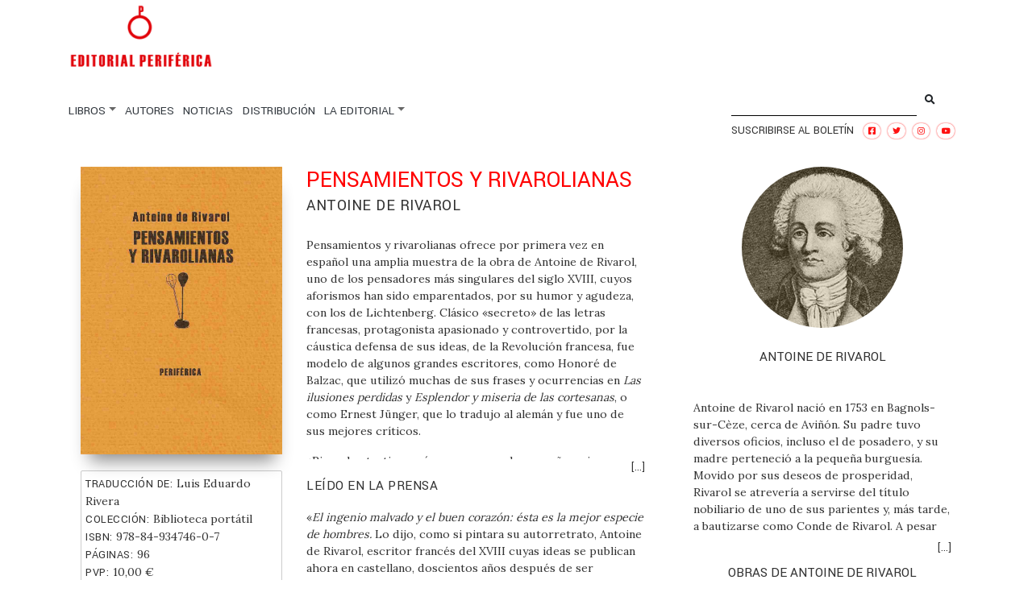

--- FILE ---
content_type: text/html; charset=UTF-8
request_url: https://www.editorialperiferica.com/libros/pensamientos-y-rivarolianas/
body_size: 15260
content:
<!DOCTYPE html>
<html lang="es">
<head>
    <meta charset="UTF-8">
    <meta name="viewport" content="width=device-width, initial-scale=1">
    <meta http-equiv="X-UA-Compatible" content="IE=edge">
    <link rel="profile" href="http://gmpg.org/xfn/11">
    <link rel="pingback" href="https://www.editorialperiferica.com/xmlrpc.php">
<meta name='robots' content='index, follow, max-image-preview:large, max-snippet:-1, max-video-preview:-1' />

	<!-- This site is optimized with the Yoast SEO plugin v19.14 - https://yoast.com/wordpress/plugins/seo/ -->
	<title>Pensamientos y rivarolianas - Editorial Periferica</title>
	<link rel="canonical" href="https://www.editorialperiferica.com/libros/pensamientos-y-rivarolianas/" />
	<meta property="og:locale" content="es_ES" />
	<meta property="og:type" content="article" />
	<meta property="og:title" content="Pensamientos y rivarolianas - Editorial Periferica" />
	<meta property="og:description" content="BP3" />
	<meta property="og:url" content="https://www.editorialperiferica.com/libros/pensamientos-y-rivarolianas/" />
	<meta property="og:site_name" content="Editorial Periferica" />
	<meta property="article:modified_time" content="2023-07-06T16:34:13+00:00" />
	<meta property="og:image" content="https://www.editorialperiferica.com/wp-content/uploads/2020/10/portada-PENSAMIENTOS-Y-RIVAROLIANAS.jpg" />
	<meta property="og:image:width" content="1365" />
	<meta property="og:image:height" content="1950" />
	<meta property="og:image:type" content="image/jpeg" />
	<meta name="twitter:card" content="summary_large_image" />
	<meta name="twitter:label1" content="Tiempo de lectura" />
	<meta name="twitter:data1" content="1 minuto" />
	<script type="application/ld+json" class="yoast-schema-graph">{"@context":"https://schema.org","@graph":[{"@type":"WebPage","@id":"https://www.editorialperiferica.com/libros/pensamientos-y-rivarolianas/","url":"https://www.editorialperiferica.com/libros/pensamientos-y-rivarolianas/","name":"Pensamientos y rivarolianas - Editorial Periferica","isPartOf":{"@id":"https://www.editorialperiferica.com/#website"},"primaryImageOfPage":{"@id":"https://www.editorialperiferica.com/libros/pensamientos-y-rivarolianas/#primaryimage"},"image":{"@id":"https://www.editorialperiferica.com/libros/pensamientos-y-rivarolianas/#primaryimage"},"thumbnailUrl":"https://www.editorialperiferica.com/wp-content/uploads/2020/10/portada-PENSAMIENTOS-Y-RIVAROLIANAS.jpg","datePublished":"2006-05-29T14:42:59+00:00","dateModified":"2023-07-06T16:34:13+00:00","breadcrumb":{"@id":"https://www.editorialperiferica.com/libros/pensamientos-y-rivarolianas/#breadcrumb"},"inLanguage":"es","potentialAction":[{"@type":"ReadAction","target":["https://www.editorialperiferica.com/libros/pensamientos-y-rivarolianas/"]}]},{"@type":"ImageObject","inLanguage":"es","@id":"https://www.editorialperiferica.com/libros/pensamientos-y-rivarolianas/#primaryimage","url":"https://www.editorialperiferica.com/wp-content/uploads/2020/10/portada-PENSAMIENTOS-Y-RIVAROLIANAS.jpg","contentUrl":"https://www.editorialperiferica.com/wp-content/uploads/2020/10/portada-PENSAMIENTOS-Y-RIVAROLIANAS.jpg","width":1365,"height":1950},{"@type":"BreadcrumbList","@id":"https://www.editorialperiferica.com/libros/pensamientos-y-rivarolianas/#breadcrumb","itemListElement":[{"@type":"ListItem","position":1,"name":"Inicio","item":"https://www.editorialperiferica.com/"},{"@type":"ListItem","position":2,"name":"Tienda","item":"https://www.editorialperiferica.com/tienda/"},{"@type":"ListItem","position":3,"name":"Pensamientos y rivarolianas"}]},{"@type":"WebSite","@id":"https://www.editorialperiferica.com/#website","url":"https://www.editorialperiferica.com/","name":"Editorial Periferica","description":"","potentialAction":[{"@type":"SearchAction","target":{"@type":"EntryPoint","urlTemplate":"https://www.editorialperiferica.com/?s={search_term_string}"},"query-input":"required name=search_term_string"}],"inLanguage":"es"}]}</script>
	<!-- / Yoast SEO plugin. -->


<link rel="alternate" type="application/rss+xml" title="Editorial Periferica &raquo; Feed" href="https://www.editorialperiferica.com/feed/" />
<link rel="alternate" type="application/rss+xml" title="Editorial Periferica &raquo; Feed de los comentarios" href="https://www.editorialperiferica.com/comments/feed/" />
<script type="text/javascript">
window._wpemojiSettings = {"baseUrl":"https:\/\/s.w.org\/images\/core\/emoji\/14.0.0\/72x72\/","ext":".png","svgUrl":"https:\/\/s.w.org\/images\/core\/emoji\/14.0.0\/svg\/","svgExt":".svg","source":{"concatemoji":"https:\/\/www.editorialperiferica.com\/wp-includes\/js\/wp-emoji-release.min.js?ver=6.1.9"}};
/*! This file is auto-generated */
!function(e,a,t){var n,r,o,i=a.createElement("canvas"),p=i.getContext&&i.getContext("2d");function s(e,t){var a=String.fromCharCode,e=(p.clearRect(0,0,i.width,i.height),p.fillText(a.apply(this,e),0,0),i.toDataURL());return p.clearRect(0,0,i.width,i.height),p.fillText(a.apply(this,t),0,0),e===i.toDataURL()}function c(e){var t=a.createElement("script");t.src=e,t.defer=t.type="text/javascript",a.getElementsByTagName("head")[0].appendChild(t)}for(o=Array("flag","emoji"),t.supports={everything:!0,everythingExceptFlag:!0},r=0;r<o.length;r++)t.supports[o[r]]=function(e){if(p&&p.fillText)switch(p.textBaseline="top",p.font="600 32px Arial",e){case"flag":return s([127987,65039,8205,9895,65039],[127987,65039,8203,9895,65039])?!1:!s([55356,56826,55356,56819],[55356,56826,8203,55356,56819])&&!s([55356,57332,56128,56423,56128,56418,56128,56421,56128,56430,56128,56423,56128,56447],[55356,57332,8203,56128,56423,8203,56128,56418,8203,56128,56421,8203,56128,56430,8203,56128,56423,8203,56128,56447]);case"emoji":return!s([129777,127995,8205,129778,127999],[129777,127995,8203,129778,127999])}return!1}(o[r]),t.supports.everything=t.supports.everything&&t.supports[o[r]],"flag"!==o[r]&&(t.supports.everythingExceptFlag=t.supports.everythingExceptFlag&&t.supports[o[r]]);t.supports.everythingExceptFlag=t.supports.everythingExceptFlag&&!t.supports.flag,t.DOMReady=!1,t.readyCallback=function(){t.DOMReady=!0},t.supports.everything||(n=function(){t.readyCallback()},a.addEventListener?(a.addEventListener("DOMContentLoaded",n,!1),e.addEventListener("load",n,!1)):(e.attachEvent("onload",n),a.attachEvent("onreadystatechange",function(){"complete"===a.readyState&&t.readyCallback()})),(e=t.source||{}).concatemoji?c(e.concatemoji):e.wpemoji&&e.twemoji&&(c(e.twemoji),c(e.wpemoji)))}(window,document,window._wpemojiSettings);
</script>
<style type="text/css">
img.wp-smiley,
img.emoji {
	display: inline !important;
	border: none !important;
	box-shadow: none !important;
	height: 1em !important;
	width: 1em !important;
	margin: 0 0.07em !important;
	vertical-align: -0.1em !important;
	background: none !important;
	padding: 0 !important;
}
</style>
	<link rel='stylesheet' id='wp-block-library-css' href='https://www.editorialperiferica.com/wp-includes/css/dist/block-library/style.min.css?ver=6.1.9' type='text/css' media='all' />
<link rel='stylesheet' id='wc-blocks-vendors-style-css' href='https://www.editorialperiferica.com/wp-content/plugins/woocommerce/packages/woocommerce-blocks/build/wc-blocks-vendors-style.css?ver=8.9.4' type='text/css' media='all' />
<link rel='stylesheet' id='wc-blocks-style-css' href='https://www.editorialperiferica.com/wp-content/plugins/woocommerce/packages/woocommerce-blocks/build/wc-blocks-style.css?ver=8.9.4' type='text/css' media='all' />
<link rel='stylesheet' id='yith-wcan-shortcodes-css' href='https://www.editorialperiferica.com/wp-content/plugins/yith-woocommerce-ajax-navigation/assets/css/shortcodes.css?ver=4.18.0' type='text/css' media='all' />
<style id='yith-wcan-shortcodes-inline-css' type='text/css'>
:root{
	--yith-wcan-filters_colors_titles: #434343;
	--yith-wcan-filters_colors_background: #FFFFFF;
	--yith-wcan-filters_colors_accent: #A7144C;
	--yith-wcan-filters_colors_accent_r: 167;
	--yith-wcan-filters_colors_accent_g: 20;
	--yith-wcan-filters_colors_accent_b: 76;
	--yith-wcan-color_swatches_border_radius: 100%;
	--yith-wcan-color_swatches_size: 30px;
	--yith-wcan-labels_style_background: #FFFFFF;
	--yith-wcan-labels_style_background_hover: #A7144C;
	--yith-wcan-labels_style_background_active: #A7144C;
	--yith-wcan-labels_style_text: #434343;
	--yith-wcan-labels_style_text_hover: #FFFFFF;
	--yith-wcan-labels_style_text_active: #FFFFFF;
	--yith-wcan-anchors_style_text: #434343;
	--yith-wcan-anchors_style_text_hover: #A7144C;
	--yith-wcan-anchors_style_text_active: #A7144C;
}
</style>
<link rel='stylesheet' id='classic-theme-styles-css' href='https://www.editorialperiferica.com/wp-includes/css/classic-themes.min.css?ver=1' type='text/css' media='all' />
<style id='global-styles-inline-css' type='text/css'>
body{--wp--preset--color--black: #000000;--wp--preset--color--cyan-bluish-gray: #abb8c3;--wp--preset--color--white: #ffffff;--wp--preset--color--pale-pink: #f78da7;--wp--preset--color--vivid-red: #cf2e2e;--wp--preset--color--luminous-vivid-orange: #ff6900;--wp--preset--color--luminous-vivid-amber: #fcb900;--wp--preset--color--light-green-cyan: #7bdcb5;--wp--preset--color--vivid-green-cyan: #00d084;--wp--preset--color--pale-cyan-blue: #8ed1fc;--wp--preset--color--vivid-cyan-blue: #0693e3;--wp--preset--color--vivid-purple: #9b51e0;--wp--preset--gradient--vivid-cyan-blue-to-vivid-purple: linear-gradient(135deg,rgba(6,147,227,1) 0%,rgb(155,81,224) 100%);--wp--preset--gradient--light-green-cyan-to-vivid-green-cyan: linear-gradient(135deg,rgb(122,220,180) 0%,rgb(0,208,130) 100%);--wp--preset--gradient--luminous-vivid-amber-to-luminous-vivid-orange: linear-gradient(135deg,rgba(252,185,0,1) 0%,rgba(255,105,0,1) 100%);--wp--preset--gradient--luminous-vivid-orange-to-vivid-red: linear-gradient(135deg,rgba(255,105,0,1) 0%,rgb(207,46,46) 100%);--wp--preset--gradient--very-light-gray-to-cyan-bluish-gray: linear-gradient(135deg,rgb(238,238,238) 0%,rgb(169,184,195) 100%);--wp--preset--gradient--cool-to-warm-spectrum: linear-gradient(135deg,rgb(74,234,220) 0%,rgb(151,120,209) 20%,rgb(207,42,186) 40%,rgb(238,44,130) 60%,rgb(251,105,98) 80%,rgb(254,248,76) 100%);--wp--preset--gradient--blush-light-purple: linear-gradient(135deg,rgb(255,206,236) 0%,rgb(152,150,240) 100%);--wp--preset--gradient--blush-bordeaux: linear-gradient(135deg,rgb(254,205,165) 0%,rgb(254,45,45) 50%,rgb(107,0,62) 100%);--wp--preset--gradient--luminous-dusk: linear-gradient(135deg,rgb(255,203,112) 0%,rgb(199,81,192) 50%,rgb(65,88,208) 100%);--wp--preset--gradient--pale-ocean: linear-gradient(135deg,rgb(255,245,203) 0%,rgb(182,227,212) 50%,rgb(51,167,181) 100%);--wp--preset--gradient--electric-grass: linear-gradient(135deg,rgb(202,248,128) 0%,rgb(113,206,126) 100%);--wp--preset--gradient--midnight: linear-gradient(135deg,rgb(2,3,129) 0%,rgb(40,116,252) 100%);--wp--preset--duotone--dark-grayscale: url('#wp-duotone-dark-grayscale');--wp--preset--duotone--grayscale: url('#wp-duotone-grayscale');--wp--preset--duotone--purple-yellow: url('#wp-duotone-purple-yellow');--wp--preset--duotone--blue-red: url('#wp-duotone-blue-red');--wp--preset--duotone--midnight: url('#wp-duotone-midnight');--wp--preset--duotone--magenta-yellow: url('#wp-duotone-magenta-yellow');--wp--preset--duotone--purple-green: url('#wp-duotone-purple-green');--wp--preset--duotone--blue-orange: url('#wp-duotone-blue-orange');--wp--preset--font-size--small: 13px;--wp--preset--font-size--medium: 20px;--wp--preset--font-size--large: 36px;--wp--preset--font-size--x-large: 42px;--wp--preset--spacing--20: 0.44rem;--wp--preset--spacing--30: 0.67rem;--wp--preset--spacing--40: 1rem;--wp--preset--spacing--50: 1.5rem;--wp--preset--spacing--60: 2.25rem;--wp--preset--spacing--70: 3.38rem;--wp--preset--spacing--80: 5.06rem;}:where(.is-layout-flex){gap: 0.5em;}body .is-layout-flow > .alignleft{float: left;margin-inline-start: 0;margin-inline-end: 2em;}body .is-layout-flow > .alignright{float: right;margin-inline-start: 2em;margin-inline-end: 0;}body .is-layout-flow > .aligncenter{margin-left: auto !important;margin-right: auto !important;}body .is-layout-constrained > .alignleft{float: left;margin-inline-start: 0;margin-inline-end: 2em;}body .is-layout-constrained > .alignright{float: right;margin-inline-start: 2em;margin-inline-end: 0;}body .is-layout-constrained > .aligncenter{margin-left: auto !important;margin-right: auto !important;}body .is-layout-constrained > :where(:not(.alignleft):not(.alignright):not(.alignfull)){max-width: var(--wp--style--global--content-size);margin-left: auto !important;margin-right: auto !important;}body .is-layout-constrained > .alignwide{max-width: var(--wp--style--global--wide-size);}body .is-layout-flex{display: flex;}body .is-layout-flex{flex-wrap: wrap;align-items: center;}body .is-layout-flex > *{margin: 0;}:where(.wp-block-columns.is-layout-flex){gap: 2em;}.has-black-color{color: var(--wp--preset--color--black) !important;}.has-cyan-bluish-gray-color{color: var(--wp--preset--color--cyan-bluish-gray) !important;}.has-white-color{color: var(--wp--preset--color--white) !important;}.has-pale-pink-color{color: var(--wp--preset--color--pale-pink) !important;}.has-vivid-red-color{color: var(--wp--preset--color--vivid-red) !important;}.has-luminous-vivid-orange-color{color: var(--wp--preset--color--luminous-vivid-orange) !important;}.has-luminous-vivid-amber-color{color: var(--wp--preset--color--luminous-vivid-amber) !important;}.has-light-green-cyan-color{color: var(--wp--preset--color--light-green-cyan) !important;}.has-vivid-green-cyan-color{color: var(--wp--preset--color--vivid-green-cyan) !important;}.has-pale-cyan-blue-color{color: var(--wp--preset--color--pale-cyan-blue) !important;}.has-vivid-cyan-blue-color{color: var(--wp--preset--color--vivid-cyan-blue) !important;}.has-vivid-purple-color{color: var(--wp--preset--color--vivid-purple) !important;}.has-black-background-color{background-color: var(--wp--preset--color--black) !important;}.has-cyan-bluish-gray-background-color{background-color: var(--wp--preset--color--cyan-bluish-gray) !important;}.has-white-background-color{background-color: var(--wp--preset--color--white) !important;}.has-pale-pink-background-color{background-color: var(--wp--preset--color--pale-pink) !important;}.has-vivid-red-background-color{background-color: var(--wp--preset--color--vivid-red) !important;}.has-luminous-vivid-orange-background-color{background-color: var(--wp--preset--color--luminous-vivid-orange) !important;}.has-luminous-vivid-amber-background-color{background-color: var(--wp--preset--color--luminous-vivid-amber) !important;}.has-light-green-cyan-background-color{background-color: var(--wp--preset--color--light-green-cyan) !important;}.has-vivid-green-cyan-background-color{background-color: var(--wp--preset--color--vivid-green-cyan) !important;}.has-pale-cyan-blue-background-color{background-color: var(--wp--preset--color--pale-cyan-blue) !important;}.has-vivid-cyan-blue-background-color{background-color: var(--wp--preset--color--vivid-cyan-blue) !important;}.has-vivid-purple-background-color{background-color: var(--wp--preset--color--vivid-purple) !important;}.has-black-border-color{border-color: var(--wp--preset--color--black) !important;}.has-cyan-bluish-gray-border-color{border-color: var(--wp--preset--color--cyan-bluish-gray) !important;}.has-white-border-color{border-color: var(--wp--preset--color--white) !important;}.has-pale-pink-border-color{border-color: var(--wp--preset--color--pale-pink) !important;}.has-vivid-red-border-color{border-color: var(--wp--preset--color--vivid-red) !important;}.has-luminous-vivid-orange-border-color{border-color: var(--wp--preset--color--luminous-vivid-orange) !important;}.has-luminous-vivid-amber-border-color{border-color: var(--wp--preset--color--luminous-vivid-amber) !important;}.has-light-green-cyan-border-color{border-color: var(--wp--preset--color--light-green-cyan) !important;}.has-vivid-green-cyan-border-color{border-color: var(--wp--preset--color--vivid-green-cyan) !important;}.has-pale-cyan-blue-border-color{border-color: var(--wp--preset--color--pale-cyan-blue) !important;}.has-vivid-cyan-blue-border-color{border-color: var(--wp--preset--color--vivid-cyan-blue) !important;}.has-vivid-purple-border-color{border-color: var(--wp--preset--color--vivid-purple) !important;}.has-vivid-cyan-blue-to-vivid-purple-gradient-background{background: var(--wp--preset--gradient--vivid-cyan-blue-to-vivid-purple) !important;}.has-light-green-cyan-to-vivid-green-cyan-gradient-background{background: var(--wp--preset--gradient--light-green-cyan-to-vivid-green-cyan) !important;}.has-luminous-vivid-amber-to-luminous-vivid-orange-gradient-background{background: var(--wp--preset--gradient--luminous-vivid-amber-to-luminous-vivid-orange) !important;}.has-luminous-vivid-orange-to-vivid-red-gradient-background{background: var(--wp--preset--gradient--luminous-vivid-orange-to-vivid-red) !important;}.has-very-light-gray-to-cyan-bluish-gray-gradient-background{background: var(--wp--preset--gradient--very-light-gray-to-cyan-bluish-gray) !important;}.has-cool-to-warm-spectrum-gradient-background{background: var(--wp--preset--gradient--cool-to-warm-spectrum) !important;}.has-blush-light-purple-gradient-background{background: var(--wp--preset--gradient--blush-light-purple) !important;}.has-blush-bordeaux-gradient-background{background: var(--wp--preset--gradient--blush-bordeaux) !important;}.has-luminous-dusk-gradient-background{background: var(--wp--preset--gradient--luminous-dusk) !important;}.has-pale-ocean-gradient-background{background: var(--wp--preset--gradient--pale-ocean) !important;}.has-electric-grass-gradient-background{background: var(--wp--preset--gradient--electric-grass) !important;}.has-midnight-gradient-background{background: var(--wp--preset--gradient--midnight) !important;}.has-small-font-size{font-size: var(--wp--preset--font-size--small) !important;}.has-medium-font-size{font-size: var(--wp--preset--font-size--medium) !important;}.has-large-font-size{font-size: var(--wp--preset--font-size--large) !important;}.has-x-large-font-size{font-size: var(--wp--preset--font-size--x-large) !important;}
.wp-block-navigation a:where(:not(.wp-element-button)){color: inherit;}
:where(.wp-block-columns.is-layout-flex){gap: 2em;}
.wp-block-pullquote{font-size: 1.5em;line-height: 1.6;}
</style>
<link rel='stylesheet' id='contact-form-7-css' href='https://www.editorialperiferica.com/wp-content/plugins/contact-form-7/includes/css/styles.css?ver=5.7.2' type='text/css' media='all' />
<link rel='stylesheet' id='taxonomy-image-plugin-public-css' href='https://www.editorialperiferica.com/wp-content/plugins/taxonomy-images/css/style.css?ver=0.9.6' type='text/css' media='screen' />
<link rel='stylesheet' id='photoswipe-css' href='https://www.editorialperiferica.com/wp-content/plugins/woocommerce/assets/css/photoswipe/photoswipe.min.css?ver=7.2.3' type='text/css' media='all' />
<link rel='stylesheet' id='photoswipe-default-skin-css' href='https://www.editorialperiferica.com/wp-content/plugins/woocommerce/assets/css/photoswipe/default-skin/default-skin.min.css?ver=7.2.3' type='text/css' media='all' />
<link rel='stylesheet' id='woocommerce-layout-css' href='https://www.editorialperiferica.com/wp-content/plugins/woocommerce/assets/css/woocommerce-layout.css?ver=7.2.3' type='text/css' media='all' />
<link rel='stylesheet' id='woocommerce-smallscreen-css' href='https://www.editorialperiferica.com/wp-content/plugins/woocommerce/assets/css/woocommerce-smallscreen.css?ver=7.2.3' type='text/css' media='only screen and (max-width: 768px)' />
<link rel='stylesheet' id='woocommerce-general-css' href='https://www.editorialperiferica.com/wp-content/plugins/woocommerce/assets/css/woocommerce.css?ver=7.2.3' type='text/css' media='all' />
<style id='woocommerce-inline-inline-css' type='text/css'>
.woocommerce form .form-row .required { visibility: visible; }
</style>
<link rel='stylesheet' id='yith-infs-style-css' href='https://www.editorialperiferica.com/wp-content/plugins/yith-infinite-scrolling/assets/css/frontend.css?ver=1.8.0' type='text/css' media='all' />
<link rel='stylesheet' id='wp-bootstrap-starter-bootstrap-css-css' href='https://www.editorialperiferica.com/wp-content/themes/wp-bootstrap-starter/inc/assets/css/bootstrap.min.css?ver=6.1.9' type='text/css' media='all' />
<link rel='stylesheet' id='wp-bootstrap-starter-fontawesome-cdn-css' href='https://www.editorialperiferica.com/wp-content/themes/wp-bootstrap-starter/inc/assets/css/fontawesome.min.css?ver=6.1.9' type='text/css' media='all' />
<link rel='stylesheet' id='wp-bootstrap-starter-style-css' href='https://www.editorialperiferica.com/wp-content/themes/wp-bootstrap-starter-child/style.css?ver=6.1.9' type='text/css' media='all' />
<script type='text/javascript' src='https://www.editorialperiferica.com/wp-includes/js/jquery/jquery.min.js?ver=3.6.1' id='jquery-core-js'></script>
<script type='text/javascript' src='https://www.editorialperiferica.com/wp-includes/js/jquery/jquery-migrate.min.js?ver=3.3.2' id='jquery-migrate-js'></script>
<script type='text/javascript' src='https://www.editorialperiferica.com/wp-content/themes/wp-bootstrap-starter-child/scripts/ajax-implementation.js?ver=6.1.9' id='ajax-implementation.js-js'></script>
<!--[if lt IE 9]>
<script type='text/javascript' src='https://www.editorialperiferica.com/wp-content/themes/wp-bootstrap-starter/inc/assets/js/html5.js?ver=3.7.0' id='html5hiv-js'></script>
<![endif]-->
<link rel="https://api.w.org/" href="https://www.editorialperiferica.com/wp-json/" /><link rel="alternate" type="application/json" href="https://www.editorialperiferica.com/wp-json/wp/v2/product/59" /><link rel="EditURI" type="application/rsd+xml" title="RSD" href="https://www.editorialperiferica.com/xmlrpc.php?rsd" />
<link rel="wlwmanifest" type="application/wlwmanifest+xml" href="https://www.editorialperiferica.com/wp-includes/wlwmanifest.xml" />
<meta name="generator" content="WordPress 6.1.9" />
<meta name="generator" content="WooCommerce 7.2.3" />
<link rel='shortlink' href='https://www.editorialperiferica.com/?p=59' />
<link rel="alternate" type="application/json+oembed" href="https://www.editorialperiferica.com/wp-json/oembed/1.0/embed?url=https%3A%2F%2Fwww.editorialperiferica.com%2Flibros%2Fpensamientos-y-rivarolianas%2F" />
<link rel="alternate" type="text/xml+oembed" href="https://www.editorialperiferica.com/wp-json/oembed/1.0/embed?url=https%3A%2F%2Fwww.editorialperiferica.com%2Flibros%2Fpensamientos-y-rivarolianas%2F&#038;format=xml" />

        <script type="text/javascript">
            var jQueryMigrateHelperHasSentDowngrade = false;

			window.onerror = function( msg, url, line, col, error ) {
				// Break out early, do not processing if a downgrade reqeust was already sent.
				if ( jQueryMigrateHelperHasSentDowngrade ) {
					return true;
                }

				var xhr = new XMLHttpRequest();
				var nonce = 'fa2ee40458';
				var jQueryFunctions = [
					'andSelf',
					'browser',
					'live',
					'boxModel',
					'support.boxModel',
					'size',
					'swap',
					'clean',
					'sub',
                ];
				var match_pattern = /\)\.(.+?) is not a function/;
                var erroredFunction = msg.match( match_pattern );

                // If there was no matching functions, do not try to downgrade.
                if ( typeof erroredFunction !== 'object' || typeof erroredFunction[1] === "undefined" || -1 === jQueryFunctions.indexOf( erroredFunction[1] ) ) {
                    return true;
                }

                // Set that we've now attempted a downgrade request.
                jQueryMigrateHelperHasSentDowngrade = true;

				xhr.open( 'POST', 'https://www.editorialperiferica.com/wp-admin/admin-ajax.php' );
				xhr.setRequestHeader( 'Content-Type', 'application/x-www-form-urlencoded' );
				xhr.onload = function () {
					var response,
                        reload = false;

					if ( 200 === xhr.status ) {
                        try {
                        	response = JSON.parse( xhr.response );

                        	reload = response.data.reload;
                        } catch ( e ) {
                        	reload = false;
                        }
                    }

					// Automatically reload the page if a deprecation caused an automatic downgrade, ensure visitors get the best possible experience.
					if ( reload ) {
						location.reload();
                    }
				};

				xhr.send( encodeURI( 'action=jquery-migrate-downgrade-version&_wpnonce=' + nonce ) );

				// Suppress error alerts in older browsers
				return true;
			}
        </script>

		<link rel="pingback" href="https://www.editorialperiferica.com/xmlrpc.php">    <style type="text/css">
        #page-sub-header { background: #fff; }
    </style>
    	<noscript><style>.woocommerce-product-gallery{ opacity: 1 !important; }</style></noscript>
		<style type="text/css">
	        a.site-title,
		.site-description {
			color: #ffffff;
		}
		</style>
	<style id="wpforms-css-vars-root">
				:root {
					--wpforms-field-border-radius: 3px;
--wpforms-field-background-color: #ffffff;
--wpforms-field-border-color: rgba( 0, 0, 0, 0.25 );
--wpforms-field-text-color: rgba( 0, 0, 0, 0.7 );
--wpforms-label-color: rgba( 0, 0, 0, 0.85 );
--wpforms-label-sublabel-color: rgba( 0, 0, 0, 0.55 );
--wpforms-label-error-color: #d63637;
--wpforms-button-border-radius: 3px;
--wpforms-button-background-color: #066aab;
--wpforms-button-text-color: #ffffff;
--wpforms-field-size-input-height: 43px;
--wpforms-field-size-input-spacing: 15px;
--wpforms-field-size-font-size: 16px;
--wpforms-field-size-line-height: 19px;
--wpforms-field-size-padding-h: 14px;
--wpforms-field-size-checkbox-size: 16px;
--wpforms-field-size-sublabel-spacing: 5px;
--wpforms-field-size-icon-size: 1;
--wpforms-label-size-font-size: 16px;
--wpforms-label-size-line-height: 19px;
--wpforms-label-size-sublabel-font-size: 14px;
--wpforms-label-size-sublabel-line-height: 17px;
--wpforms-button-size-font-size: 17px;
--wpforms-button-size-height: 41px;
--wpforms-button-size-padding-h: 15px;
--wpforms-button-size-margin-top: 10px;

				}
			</style></head>

<body class="product-template-default single single-product postid-59 theme-wp-bootstrap-starter woocommerce woocommerce-page woocommerce-no-js yith-wcan-free group-blog">
<div id="page" class="site">
	<a class="skip-link screen-reader-text" href="#content">Saltar al contenido</a>
    	<header id="masthead" class="site-header navbar-static-top navbar-light" role="banner">
        <div class="container">
            
            <!-- Header block -->
            <div class="d-flex bd-highlight">

                <!-- Main menu -->
                <div class="p-2 w-100 bd-highlight">
                    <nav class="navbar navbar-expand-xl p-0 flex-column">
                        <div class="navbar-brand">
                                                            <a href="https://www.editorialperiferica.com/">
                                    <img src="https://www.editorialperiferica.com/wp-content/uploads/2020/10/logo_editorialperiferica.png" alt="Editorial Periferica">
                                </a>
                            
                        </div>
                        <button class="navbar-toggler" type="button" data-toggle="collapse" data-target="#main-nav" aria-controls="" aria-expanded="false" aria-label="Toggle navigation">
                            <span class="navbar-toggler-icon"></span>
                        </button>

                        <div id="main-nav" class="collapse navbar-collapse justify-content-start"><ul id="menu-main_menu" class="navbar-nav"><li itemscope="itemscope" itemtype="https://www.schema.org/SiteNavigationElement" id="menu-item-43" class="menu-item menu-item-type-post_type menu-item-object-page menu-item-has-children dropdown menu-item-43 nav-item"><a title="LIBROS" href="#" data-toggle="dropdown" aria-haspopup="true" aria-expanded="false" class="dropdown-toggle nav-link" id="menu-item-dropdown-43">LIBROS</a>
<ul class="dropdown-menu" aria-labelledby="menu-item-dropdown-43" role="menu">
	<li itemscope="itemscope" itemtype="https://www.schema.org/SiteNavigationElement" id="menu-item-1736" class="menu-item menu-item-type-post_type menu-item-object-page menu-item-1736 nav-item"><a title="TODOS" href="https://www.editorialperiferica.com/libros/" class="dropdown-item">TODOS</a></li>
	<li itemscope="itemscope" itemtype="https://www.schema.org/SiteNavigationElement" id="menu-item-139" class="menu-item menu-item-type-post_type menu-item-object-page menu-item-139 nav-item"><a title="POR COLECCIONES" href="https://www.editorialperiferica.com/colecciones/" class="dropdown-item">POR COLECCIONES</a></li>
	<li itemscope="itemscope" itemtype="https://www.schema.org/SiteNavigationElement" id="menu-item-20" class="menu-item menu-item-type-post_type menu-item-object-page menu-item-20 nav-item"><a title="POR TEMAS" href="https://www.editorialperiferica.com/temas/" class="dropdown-item">POR TEMAS</a></li>
	<li itemscope="itemscope" itemtype="https://www.schema.org/SiteNavigationElement" id="menu-item-142" class="menu-item menu-item-type-post_type menu-item-object-page menu-item-142 nav-item"><a title="EBOOKS" href="https://www.editorialperiferica.com/ebooks/" class="dropdown-item">EBOOKS</a></li>
</ul>
</li>
<li itemscope="itemscope" itemtype="https://www.schema.org/SiteNavigationElement" id="menu-item-50" class="menu-item menu-item-type-post_type menu-item-object-page menu-item-50 nav-item"><a title="AUTORES" href="https://www.editorialperiferica.com/autores/" class="nav-link">AUTORES</a></li>
<li itemscope="itemscope" itemtype="https://www.schema.org/SiteNavigationElement" id="menu-item-44" class="menu-item menu-item-type-post_type menu-item-object-page menu-item-44 nav-item"><a title="NOTICIAS" href="https://www.editorialperiferica.com/noticias/" class="nav-link">NOTICIAS</a></li>
<li itemscope="itemscope" itemtype="https://www.schema.org/SiteNavigationElement" id="menu-item-185" class="menu-item menu-item-type-post_type menu-item-object-page menu-item-185 nav-item"><a title="DISTRIBUCIÓN" href="https://www.editorialperiferica.com/distribucion/" class="nav-link">DISTRIBUCIÓN</a></li>
<li itemscope="itemscope" itemtype="https://www.schema.org/SiteNavigationElement" id="menu-item-45" class="menu-item menu-item-type-post_type menu-item-object-page menu-item-has-children dropdown menu-item-45 nav-item"><a title="LA EDITORIAL" href="#" data-toggle="dropdown" aria-haspopup="true" aria-expanded="false" class="dropdown-toggle nav-link" id="menu-item-dropdown-45">LA EDITORIAL</a>
<ul class="dropdown-menu" aria-labelledby="menu-item-dropdown-45" role="menu">
	<li itemscope="itemscope" itemtype="https://www.schema.org/SiteNavigationElement" id="menu-item-47" class="menu-item menu-item-type-post_type menu-item-object-page menu-item-47 nav-item"><a title="NOSOTROS" href="https://www.editorialperiferica.com/nosotros/" class="dropdown-item">NOSOTROS</a></li>
	<li itemscope="itemscope" itemtype="https://www.schema.org/SiteNavigationElement" id="menu-item-48" class="menu-item menu-item-type-post_type menu-item-object-page menu-item-48 nav-item"><a title="CONTACTO" href="https://www.editorialperiferica.com/contacto/" class="dropdown-item">CONTACTO</a></li>
</ul>
</li>
</ul></div>
                    </nav>
                </div>

                <!-- Shopping card... flex-shrink-2 -->
                <div class="p-2 flex-nowrap bd-highlight mt-auto pb-4 right-menu-options">
                    <!--<div>
       
                        <div class="text-center d-none d-sm-block">
                            <i class="fas fa-shopping-cart search-icon"></i><br>
                        </div>
                        <div class="pt-2 text-center">
                            <i class="fas fa-shopping-cart d-block d-sm-none" style="font-size: 8px;"></i> <a class="cart-customlocation" href="https://www.editorialperiferica.com/carrito/" title="Ver cesta de ña compra">0 items - <span class="woocommerce-Price-amount amount"><bdi>0,00&nbsp;<span class="woocommerce-Price-currencySymbol">&euro;</span></bdi></span></a>
                        </div>
                        
                                                

                    </div>-->

                    <div class="mb-2 mt-2">

                        <!--<form role="search" method="get" class="search-form" action="http://editorialperiferica.com/">
                            <div class="form-row align-items-center">
                                <div class="col-auto">
                                    <label class="sr-only" for="inlineFormInput">Buscar</label>
                                    <input type="search" class="search-field form-control top-search" id="inlineFormInput" placeholder="" value="" name="s" title="Buscar">
                                    <i class="social fas fa-search fa-lg"></i>
                                </div>
                            </div>
                        </form>

                        <form role="search" method="get" id="searchform" action="https://www.editorialperiferica.com/">
                            <div>
                                <label class="screen-reader-text" for="s">Search for:</label>
                                <input type="text" value="search site" name="s" id="s" placeholder="">
                                <input type="submit" id="searchsubmit" value="Search">
                                <input type="hidden" name="post_type" value="product">
                            </div>
                        </form>-->

                        <form class="form-inline" method="get" id="searchform" action="">
                            <div class="form-group d-inline-flex">
                                <label for="s" class="sr-only">Buscar</label>
                                <input type="text" name="s" id="s" class="form-control top-search" placeholder=""><button type="submit" class="btn btn-light"><i class="fas fa-search fa-xl"></i></button>
                            </div>
                            <input type="hidden" name="post_type" value="product">
                        </form>

                    </div>

                    <div class="flex-nowrap">
                            <a href="https://confirmsubscription.com/h/r/217F777A38037D892540EF23F30FEDED">SUSCRIBIRSE AL BOLETÍN</a> &nbsp;
                        <span class="social">
                            <a href="https://www.facebook.com/editorialperiferica" class="social-links" target="_blank"><i class="fab fa-facebook-square"></i></a> &nbsp;
                            <a href="https://twitter.com/PerifericaEdito" class="social-links" target="_blank"><i class="fab fa-twitter"></i></a> &nbsp;
                            <a href="https://www.instagram.com/perifericaeditorial/" class="social-links" target="_blank"><i class="fab fa-instagram"></i></a> &nbsp;
                            <a href="https://www.youtube.com/@editorialperiferica" class="social-links" target="_blank"><i class="fab fa-youtube"></i></a>
                        </span>
                    </div>
                </div>
            </div>

        </div>
	</header><!-- #masthead -->
    	<div id="content" class="site-content">
		<div class="container">
			<div class="row">
                
	
					
			<div class="woocommerce-notices-wrapper"></div><div id="product-59" class="product type-product post-59 status-publish first instock product_cat-sin-categorizar product_tag-rivarol-antoine has-post-thumbnail shipping-taxable purchasable product-type-simple">

	
	<div class="summary entry-summary">
		<div class="d-block d-sm-none pb-3"><img src="https://www.editorialperiferica.com/wp-content/uploads/2020/10/portada-PENSAMIENTOS-Y-RIVAROLIANAS.jpg" data-id="59" class="product-detail-image"></div><h1 class="entry-title-details">Pensamientos y rivarolianas</h1><div><span class="product-description-element product-block-author"><a href="https://www.editorialperiferica.com/autor/rivarol-antoine/" rel="tag">Antoine de Rivarol</a></span></div><div class="pt-4 serif description" id="description"><p>Pensamientos y rivarolianas ofrece por primera vez en español una amplia muestra de la obra de Antoine de Rivarol, uno de los pensadores más singulares del siglo XVIII, cuyos aforismos han sido emparentados, por su humor y agudeza, con los de Lichtenberg. Clásico «secreto» de las letras francesas, protagonista apasionado y controvertido, por la cáustica defensa de sus ideas, de la Revolución francesa, fue modelo de algunos grandes escritores, como Honoré de Balzac, que utilizó muchas de sus frases y ocurrencias en <em>Las ilusiones perdidas </em>y <em>Esplendor y miseria de las cortesanas</em>, o como Ernest Jünger, que lo tradujo al alemán y fue uno de sus mejores críticos.</p>
<p>«Rivarol entretiene más que una novela y enseña mejor que un voluminoso tomo de ensayos», escribió otro de sus seguidores, Remy de Gourmont. Y Sainte-Beuve dijo: «Quienes lo estudien de cerca sólo hablarán de él con estima». Como posible respuesta, el propio Rivarol, que recorrió media Europa, ya exiliado, cargando tanto con el escepticismo que abrillantaba su conversación y su genio como con su fama de seductor, nos dejó estas palabras: «La grandeza de un hombre es como su reputación: vive y respira en los labios de otro».</p></div><div class="text-right"><a href="javascript:void(0);" onclick="fold()" id="fold">[...]</a> <a href="javascript:void(0);" onclick="unfold()" id="unfold" style="display:none;">[ ^ ]</a></div><script type="text/javascript">console.log(document.getElementById('description').scrollHeight > document.getElementById('description').clientHeight);</script><p class="product-description-element product-block-title">Leído en la prensa</p><span class="serif"><p>&laquo;<em>El ingenio malvado y el buen coraz&oacute;n: &eacute;sta es la mejor especie de hombres.</em> Lo dijo, como si pintara su autorretrato, Antoine de Rivarol, escritor franc&eacute;s del XVIII cuyas ideas se publican ahora en castellano, doscientos a&ntilde;os despu&eacute;s de ser formuladas. El milagro se produce gracias a Perif&eacute;rica, una joven (de&shy;but&oacute; en abril) editorial cacere&ntilde;a que ma&ntilde;ana pone a la venta <em>Pensamientos y ri&shy;va&shy;rolianas</em>. En este tomito se re&uacute;ne una selecci&oacute;n de aforismos y epigramas del citado autor, tan breve como sustanciosa.&raquo; ll&agrave;tzermoix, <em>La Vanguardia</em></p></span>
	<section class="up-sells upsells products pt-4">

		<p class="product-description-element product-block-title">TAMBIÉN TE PUEDE INTERESAR&hellip;</p>

		<ul class="products columns-4">

			
				<li class="product type-product post-87 status-publish first instock product_cat-sin-categorizar product_tag-rivarol-antoine product_tag-joubert-joseph product_tag-gourmont-remy has-post-thumbnail shipping-taxable purchasable product-type-simple">
	<a href="https://www.editorialperiferica.com/libros/tres-maestros-del-pensamiento-frances-en-formato-breve/" class="woocommerce-LoopProduct-link woocommerce-loop-product__link"><div onMouseOver="showDescription(87,'&lt;p&gt;Una caja que contiene las obras de tres maestros del pensamiento francés en formato breve: Antoine de Rivarol, Remy de Gourmont y Joseph Joubert.&lt;/p&gt;')" onMouseOut="hideDescription(87)"><img src="https://www.editorialperiferica.com/wp-content/uploads/2020/10/portada_tres_maestros_del_pensamiento_frances_en_formato_breve.jpg" data-id="87" class="photo_87 product-detail-image"><div class="desc_87 image-rollover" style="display:none;">Una caja que contiene las obras de tres maestros del pensamiento francés en formato breve: Antoine de Rivarol, Remy de Gourmont y Joseph Joubert.</div></div><div class="book-title-box pt-3"><div class="ellipsis" title="Tres maestros del pensamiento francés en formato breve"><span class="product-description-element rediferica">Tres maestros del pensamiento francés en formato breve</span></div><div class="ellipsis" title="Antoine de Rivarol, Joseph Joubert, Remy de Gourmont"><span class="product-description-element"><a href="https://www.editorialperiferica.com/autor/rivarol-antoine/" rel="tag">Antoine de Rivarol</a>, <a href="https://www.editorialperiferica.com/autor/joubert-joseph/" rel="tag">Joseph Joubert</a>, <a href="https://www.editorialperiferica.com/autor/gourmont-remy/" rel="tag">Remy de Gourmont</a></span></div></div>
	<span class="price"><span class="woocommerce-Price-amount amount"><bdi>33,00&nbsp;<span class="woocommerce-Price-currencySymbol">&euro;</span></bdi></span></span>
</a><a href="?add-to-cart=87" data-quantity="1" class="button wp-element-button product_type_simple add_to_cart_button ajax_add_to_cart" data-product_id="87" data-product_sku="978-84-936232-9-6" aria-label="Añade &ldquo;Tres maestros del pensamiento francés en formato breve&rdquo; a tu carrito" rel="nofollow">Añadir al carrito</a></li>
			
				<li class="product type-product post-64 status-publish instock product_cat-sin-categorizar product_tag-gourmont-remy has-post-thumbnail shipping-taxable purchasable product-type-simple">
	<a href="https://www.editorialperiferica.com/libros/pasos-en-la-arena/" class="woocommerce-LoopProduct-link woocommerce-loop-product__link"><div onMouseOver="showDescription(64,'&lt;p&gt;Pasos en la arena, inédito hasta hoy en castellano, forma parte de la gran tradición francesa a la que pertenece también uno de nuestros títulos más celebrados: &lt;em&gt;Pensamientos y rivarolianas&lt;/em&gt;, de Antoine de Rivarol, escritor casi secreto «redescubierto» para la posteridad por el propio Remy de Gourmont. Los aforismos que constituyen &lt;em&gt;Pasos en la arena&lt;')" onMouseOut="hideDescription(64)"><img src="https://www.editorialperiferica.com/wp-content/uploads/2020/10/portada-PASOS-EN-LA-ARENA.jpg" data-id="64" class="photo_64 product-detail-image"><div class="desc_64 image-rollover" style="display:none;">Pasos en la arena, inédito hasta hoy en castellano, forma parte de la gran tradición francesa a la que pertenece también uno de nuestros títulos más celebrados: Pensamientos y rivarolianas, de Antoine de Rivarol, escritor casi secreto «redescubierto» para la posteridad por el propio Remy de Gourmont. Los aforismos que constituyen Pasos en la arena, no menos memorables que los de Rivarol, fueron publicados por primera vez en 1909; diez años más tarde serían reeditados, ya muerto su autor, con el título que hoy adoptamos.
Gourmont fue admirado por figuras como Apollinaire (quien prologó una de las ediciones originales de Pasos... con un texto que incluimos también en ésta), Cendrars («Gourmont era el escritor al que yo más admiraba en el mundo»), Gide (que rebatió algunas </div></div><div class="book-title-box pt-3"><div class="ellipsis" title="Pasos en la arena"><span class="product-description-element rediferica">Pasos en la arena</span></div><div class="ellipsis" title="Remy de Gourmont"><span class="product-description-element"><a href="https://www.editorialperiferica.com/autor/gourmont-remy/" rel="tag">Remy de Gourmont</a></span></div></div>
	<span class="price"><span class="woocommerce-Price-amount amount"><bdi>11,00&nbsp;<span class="woocommerce-Price-currencySymbol">&euro;</span></bdi></span></span>
</a><a href="?add-to-cart=64" data-quantity="1" class="button wp-element-button product_type_simple add_to_cart_button ajax_add_to_cart" data-product_id="64" data-product_sku="978-84-934746-8-3" aria-label="Añade &ldquo;Pasos en la arena&rdquo; a tu carrito" rel="nofollow">Añadir al carrito</a></li>
			
				<li class="product type-product post-75 status-publish instock product_cat-sin-categorizar product_tag-joubert-joseph has-post-thumbnail shipping-taxable purchasable product-type-simple">
	<a href="https://www.editorialperiferica.com/libros/sobre-arte-y-literatura/" class="woocommerce-LoopProduct-link woocommerce-loop-product__link"><div onMouseOver="showDescription(75,'&lt;p&gt;&lt;em&gt;Sobre arte y literatura&lt;/em&gt; ofrece una amplia selección de los pensamientos que sobre ambos temas –que son, quizá, aquellos acerca de los que mejor se &lt;em&gt;expresó&lt;/em&gt; su autor, y en los que más contemporáneo nuestro parece– escribió uno de los más desconocidos, pero también interesantes, escritores del tránsito del siglo XVIII al XIX: Joseph Joub')" onMouseOut="hideDescription(75)"><img src="https://www.editorialperiferica.com/wp-content/uploads/2020/10/portada-SOBRE-ARTE-Y-LITERATURA.jpg" data-id="75" class="photo_75 product-detail-image"><div class="desc_75 image-rollover" style="display:none;">Sobre arte y literatura ofrece una amplia selección de los pensamientos que sobre ambos temas –que son, quizá, aquellos acerca de los que mejor se expresó su autor, y en los que más contemporáneo nuestro parece– escribió uno de los más desconocidos, pero también interesantes, escritores del tránsito del siglo XVIII al XIX: Joseph Joubert, «autor sin libro, escritor sin escrito», según dijera Blanchot, uno de sus mayores exégetas.
En 1838, catorce años después de la muerte de Joubert, su amigo Chateaubriand se encargó de realizar la primera selección del Diario de aquél: «A través de la belleza de estas páginas podrá verse lo que perdí yo y lo que perdió el mundo. Podremos no estar de acuerdo con Joubert, pero ¿cómo abarcar el poder de su genio? Nunca pensamie</div></div><div class="book-title-box pt-3"><div class="ellipsis" title="Sobre arte y literatura"><span class="product-description-element rediferica">Sobre arte y literatura</span></div><div class="ellipsis" title="Joseph Joubert"><span class="product-description-element"><a href="https://www.editorialperiferica.com/autor/joubert-joseph/" rel="tag">Joseph Joubert</a></span></div></div>
	<span class="price"><span class="woocommerce-Price-amount amount"><bdi>12,00&nbsp;<span class="woocommerce-Price-currencySymbol">&euro;</span></bdi></span></span>
</a><a href="?add-to-cart=75" data-quantity="1" class="button wp-element-button product_type_simple add_to_cart_button ajax_add_to_cart" data-product_id="75" data-product_sku="978-84-935492-8-2" aria-label="Añade &ldquo;Sobre arte y literatura&rdquo; a tu carrito" rel="nofollow">Añadir al carrito</a></li>
			
		</ul>

	</section>

	</div>

	<div class="mt-3 d-none d-sm-block order-1 photo-book-details"><img src="https://www.editorialperiferica.com/wp-content/uploads/2020/10/portada-PENSAMIENTOS-Y-RIVAROLIANAS.jpg" data-id="59" class="product-detail-image"></div><div class="woocommerce-product-gallery block-under-cover block-under-cover_"><div class="product-description-element">Traducción de: <span class="serif-small">Luis Eduardo Rivera</span></div><div class="product-description-element">Colección: <span class="serif-small">Biblioteca portátil</span></div><div class="product-description-element">ISBN: <span class="serif-small">978-84-934746-0-7</span></div><div class="product-description-element">Páginas: <span class="serif-small">96</span></div><div class="product-description-element">PVP: <span class="serif-small"><span class="woocommerce-Price-amount amount"><bdi>10,00&nbsp;<span class="woocommerce-Price-currencySymbol">&euro;</span></bdi></span></span></div><div class="product-description-element">Formato: <span class="serif-small">17 x 12 cm</span></div><div class="product-description-element"> Publicación: <span class="serif-small">05/2006</span></div></div><div><a class="btn btn-outline-dark product-description-element block-under-cover block-under-cover-button" target="_blank" href="https://www.editorialperiferica.com/wp-content/uploads/2023/07/portada-PENSAMIENTOS-Y-RIVAROLIANAS.jpg" role="button"> DESCARGAR PORTADA </a></div><div class=""><a class="btn btn-outline-dark product-description-element block-under-cover block-under-cover-button" target="_blank" href="https://www.todostuslibros.com/busquedas/?keyword=978-84-934746-0-7" role="button">Dónde comprarlo</a><div class="product-description-element pt-2 block-under-cover"><div class="product-block-title text-center pb-1">RESEÑAS Y ARTÍCULOS</div><div class="upper"><p>
<a href="https://www.editorialperiferica.com/wp-content/uploads/2023/07/Rivarol-en-LEVANTE.pdf" target="_blank">LEVANTE</a></p>
<p>
<a href="https://www.editorialperiferica.com/wp-content/uploads/2023/07/Rivarol-en-DIARIO-DE-MALLORCA-grande.pdf" target="_blank">DIARIO DE MALLORCA</a></p>
<p>
<a href="https://www.editorialperiferica.com/wp-content/uploads/2023/07/Rivarol-en-DIARIO-DE-PONTEVEDRA.pdf" target="_blank">DIARIO DE PONTEVEDRA</a></p>
<p>
<a href="https://www.editorialperiferica.com/wp-content/uploads/2023/07/Rivarol-en-EL-CIERVO.pdf" target="_blank">EL CIERVO</a></p>
<p>
<a href="https://www.editorialperiferica.com/wp-content/uploads/2023/07/Rivarol-en-EL-PAIS.pdf" target="_blank">EL PAÍS</a></p>
<p>
<a href="https://www.editorialperiferica.com/wp-content/uploads/2023/07/Rivarol-en-EL-PCO-DE-CATALUNYA.pdf" target="_blank">EL PERIÓDICO DE CATALUNYA</a></p>
<p>
<a href="https://www.editorialperiferica.com/wp-content/uploads/2023/07/Rivarol-en-La-Opinion-de-A-Coruna-grande.pdf" target="_blank">LA OPINIÓN DE A CORUÑA</a></p>
<p>
<a href="https://www.editorialperiferica.com/wp-content/uploads/2023/07/Rivarol-en-LA-OPINION-DE-TENERIFE.pdf" target="_blank">LA OPINIÓN DE TENERIFE</a></p>
<p>
<a href="https://www.editorialperiferica.com/wp-content/uploads/2023/07/Rivarol-en-LA-RAZON.pdf" target="_blank">LA RAZÓN</a></p>
<p>
<a href="https://www.editorialperiferica.com/wp-content/uploads/2023/07/Rivarol-en-LA-VANGUARDIA.pdf" target="_blank">LA VANGUARDIA</a></p></div></div><div style="padding-bottom:50px;"></div></div>


		
	</main></div>
	
<aside id="secondary" class="widget-area col-sm-12 col-lg-4" role="complementary">
	<div class="container">				<!-- col-xs-12 col-sm-6 col-md-6 col-lg-4 col-xs-12 col-sm-6 col-md-6 col-lg-4 -->
				<div class="">
					<!--card-->
					<div class="">
						<!--card-img-top-->
						<div class="autor-image text-center pb-4">
							<a href="https://www.editorialperiferica.com/autor/rivarol-antoine/"><img width="350" height="350" src="https://www.editorialperiferica.com/wp-content/uploads/2022/12/foto_antoine_de_rivarol-1.jpg" class="attachment-medium, author-image size-medium, author-image" alt="" decoding="async" loading="lazy" srcset="https://www.editorialperiferica.com/wp-content/uploads/2022/12/foto_antoine_de_rivarol-1.jpg 350w, https://www.editorialperiferica.com/wp-content/uploads/2022/12/foto_antoine_de_rivarol-1-300x300.jpg 300w, https://www.editorialperiferica.com/wp-content/uploads/2022/12/foto_antoine_de_rivarol-1-150x150.jpg 150w, https://www.editorialperiferica.com/wp-content/uploads/2022/12/foto_antoine_de_rivarol-1-45x45.jpg 45w, https://www.editorialperiferica.com/wp-content/uploads/2022/12/foto_antoine_de_rivarol-1-100x100.jpg 100w" sizes="(max-width: 350px) 100vw, 350px" /></a>
						</div>
						<!--card-body-->
						<div class="">
							<!--card-title-->
							<div class="text-center pb-4">
								<!-- btn btn-primary -->
								<a class="upper product-block-title" href="https://www.editorialperiferica.com/autor/rivarol-antoine/">Antoine de Rivarol</a>
							</div>
							<p>
															</p>

                            <div class="serif description_short" id="descriptionCv">Antoine de Rivarol nació en 1753 en Bagnols-sur-Cèze, cerca de Aviñón. Su padre tuvo diversos oficios, incluso el de posadero, y su madre perteneció a la pequeña burguesía. Movido por sus deseos de prosperidad, Rivarol se atrevería a servirse del título nobiliario de uno de sus parientes y, más tarde, a bautizarse como Conde de Rivarol. A pesar de ello, fue invitado a todos los salones de París, cuyos protagonistas eran los más famosos escritores, artistas y pensadores. En ellos conoció a todos los grandes autores del momento, incluidos los enciclopedistas, que fueron sus primeros modelos. Fue, también, amigo de Chamfort, y en el exilio trató a Chateaubriand. Aunque hoy sus obras más perdurables nos parecen, por su humor, penetración psicológica y claridad de expresión, sus aforismos, tanto sus <em>cartas abiertas</em> como sus <em>discursos</em>, amén del <em>Pequeño almanaque de nuestros grandes hombres</em> o el <em>Pequeño diccionario de los grandes hombres de la Revolución</em>, son de un interés notable, y le granjearon entonces gran fama y una buena situación económica. «Defensor del pueblo», según sus propias palabras, Ri­varol puso en marcha diferentes publicaciones para propagar sus ideas. Prefirió exiliarse antes que someterse a los dictados de la Revolución, en cuyo futuro no creyó nunca, como tampoco en el papel de la nobleza francesa, a la que siempre detestó. Murió en Berlín en 1801.</div><div class="text-right" style="padding-top:10px;"><a href="javascript:void(0);" onclick="foldCv()" id="foldCv">[...]</a> <a href="javascript:void(0);" onclick="unfoldCv()" id="unfoldCv" style="display:none;">[ ^ ]</a></div>
						</div>
					</div>
				</div>
			</div><div class="container"><div class="product-block-title upper pb-2 pt-2 text-center">Obras de  Antoine de Rivarol</div><div class="italic serif"><a href="https://www.editorialperiferica.com/libros/tres-maestros-del-pensamiento-frances-en-formato-breve/">Tres maestros del pensamiento francés en formato breve</a> <span class="book-collection-code">(BP0)</span></div><div class="italic serif"><a href="https://www.editorialperiferica.com/libros/pensamientos-y-rivarolianas/">Pensamientos y rivarolianas</a> <span class="book-collection-code">(BP3)</span></div></div></aside><!-- #secondary -->

			</div><!-- .row -->
		</div><!-- .container -->
	</div><!-- #content -->
    	<footer id="colophon" class="site-footer navbar-light" role="contentinfo">
		<div class="container pt-3 pb-3">
            <div class="site-info">
                &copy; 2026 <a href="https://www.editorialperiferica.com">Editorial Periferica</a>                <span class="sep"> | </span>
                <a class="credits" href="/informacion-legal/" title="Informacion legal Editorial Periferica" alt="Información legal">Informaci&oacute;n legal</a>

            </div><!-- close .site-info -->
		</div>
	</footer><!-- #colophon -->
</div><!-- #page -->

<script type="application/ld+json">{"@context":"https:\/\/schema.org\/","@type":"Product","@id":"https:\/\/www.editorialperiferica.com\/libros\/pensamientos-y-rivarolianas\/#product","name":"Pensamientos y rivarolianas","url":"https:\/\/www.editorialperiferica.com\/libros\/pensamientos-y-rivarolianas\/","description":"BP3","image":"https:\/\/www.editorialperiferica.com\/wp-content\/uploads\/2020\/10\/portada-PENSAMIENTOS-Y-RIVAROLIANAS.jpg","sku":"978-84-934746-0-7","offers":[{"@type":"Offer","price":"10.00","priceValidUntil":"2027-12-31","priceSpecification":{"price":"10.00","priceCurrency":"EUR","valueAddedTaxIncluded":"false"},"priceCurrency":"EUR","availability":"http:\/\/schema.org\/InStock","url":"https:\/\/www.editorialperiferica.com\/libros\/pensamientos-y-rivarolianas\/","seller":{"@type":"Organization","name":"Editorial Periferica","url":"https:\/\/www.editorialperiferica.com"}}]}</script>
<div class="pswp" tabindex="-1" role="dialog" aria-hidden="true">
	<div class="pswp__bg"></div>
	<div class="pswp__scroll-wrap">
		<div class="pswp__container">
			<div class="pswp__item"></div>
			<div class="pswp__item"></div>
			<div class="pswp__item"></div>
		</div>
		<div class="pswp__ui pswp__ui--hidden">
			<div class="pswp__top-bar">
				<div class="pswp__counter"></div>
				<button class="pswp__button pswp__button--close" aria-label="Cerrar (Esc)"></button>
				<button class="pswp__button pswp__button--share" aria-label="Compartir"></button>
				<button class="pswp__button pswp__button--fs" aria-label="Cambiar a pantalla completa"></button>
				<button class="pswp__button pswp__button--zoom" aria-label="Ampliar/Reducir"></button>
				<div class="pswp__preloader">
					<div class="pswp__preloader__icn">
						<div class="pswp__preloader__cut">
							<div class="pswp__preloader__donut"></div>
						</div>
					</div>
				</div>
			</div>
			<div class="pswp__share-modal pswp__share-modal--hidden pswp__single-tap">
				<div class="pswp__share-tooltip"></div>
			</div>
			<button class="pswp__button pswp__button--arrow--left" aria-label="Anterior (flecha izquierda)"></button>
			<button class="pswp__button pswp__button--arrow--right" aria-label="Siguiente (flecha derecha)"></button>
			<div class="pswp__caption">
				<div class="pswp__caption__center"></div>
			</div>
		</div>
	</div>
</div>
	<script type="text/javascript">
		(function () {
			var c = document.body.className;
			c = c.replace(/woocommerce-no-js/, 'woocommerce-js');
			document.body.className = c;
		})();
	</script>
	<script type='text/javascript' src='https://www.editorialperiferica.com/wp-content/plugins/woocommerce/assets/js/accounting/accounting.min.js?ver=0.4.2' id='accounting-js'></script>
<script type='text/javascript' src='https://www.editorialperiferica.com/wp-content/plugins/woocommerce/assets/js/selectWoo/selectWoo.full.min.js?ver=1.0.9-wc.7.2.3' id='selectWoo-js'></script>
<script type='text/javascript' id='yith-wcan-shortcodes-js-extra'>
/* <![CDATA[ */
var yith_wcan_shortcodes = {"query_param":"yith_wcan","supported_taxonomies":["product_cat","product_tag","pa_coleccion","pa_temas","pa_tipo"],"content":"#content","change_browser_url":"1","instant_filters":"1","ajax_filters":"1","reload_on_back":"1","show_clear_filter":"","scroll_top":"","scroll_target":"","modal_on_mobile":"","session_param":"","show_current_children":"","loader":"","toggles_open_on_modal":"","mobile_media_query":"991","base_url":"https:\/\/www.editorialperiferica.com\/libros\/pensamientos-y-rivarolianas\/","terms_per_page":"10","currency_format":{"symbol":"&euro;","decimal":",","thousand":".","precision":2,"format":"%v&nbsp;%s"},"labels":{"empty_option":"Todo","search_placeholder":"Buscar...","no_items":"No se han encontrado art\u00edculos.","show_more":"Mostrar %d m\u00e1s","close":"Cerrar","save":"Guardar","show_results":"Mostrar resultados","clear_selection":"Limpiar","clear_all_selections":"Limpiar todo"}};
/* ]]> */
</script>
<script type='text/javascript' src='https://www.editorialperiferica.com/wp-content/plugins/yith-woocommerce-ajax-navigation/assets/js/yith-wcan-shortcodes.min.js?ver=4.18.0' id='yith-wcan-shortcodes-js'></script>
<script type='text/javascript' src='https://www.editorialperiferica.com/wp-content/plugins/contact-form-7/includes/swv/js/index.js?ver=5.7.2' id='swv-js'></script>
<script type='text/javascript' id='contact-form-7-js-extra'>
/* <![CDATA[ */
var wpcf7 = {"api":{"root":"https:\/\/www.editorialperiferica.com\/wp-json\/","namespace":"contact-form-7\/v1"}};
/* ]]> */
</script>
<script type='text/javascript' src='https://www.editorialperiferica.com/wp-content/plugins/contact-form-7/includes/js/index.js?ver=5.7.2' id='contact-form-7-js'></script>
<script type='text/javascript' src='https://www.editorialperiferica.com/wp-content/plugins/woocommerce/assets/js/jquery-blockui/jquery.blockUI.min.js?ver=2.7.0-wc.7.2.3' id='jquery-blockui-js'></script>
<script type='text/javascript' id='wc-add-to-cart-js-extra'>
/* <![CDATA[ */
var wc_add_to_cart_params = {"ajax_url":"\/wp-admin\/admin-ajax.php","wc_ajax_url":"\/?wc-ajax=%%endpoint%%","i18n_view_cart":"Ver carrito","cart_url":"https:\/\/www.editorialperiferica.com\/carrito\/","is_cart":"","cart_redirect_after_add":"no"};
/* ]]> */
</script>
<script type='text/javascript' src='https://www.editorialperiferica.com/wp-content/plugins/woocommerce/assets/js/frontend/add-to-cart.min.js?ver=7.2.3' id='wc-add-to-cart-js'></script>
<script type='text/javascript' src='https://www.editorialperiferica.com/wp-content/plugins/woocommerce/assets/js/zoom/jquery.zoom.min.js?ver=1.7.21-wc.7.2.3' id='zoom-js'></script>
<script type='text/javascript' src='https://www.editorialperiferica.com/wp-content/plugins/woocommerce/assets/js/flexslider/jquery.flexslider.min.js?ver=2.7.2-wc.7.2.3' id='flexslider-js'></script>
<script type='text/javascript' src='https://www.editorialperiferica.com/wp-content/plugins/woocommerce/assets/js/photoswipe/photoswipe.min.js?ver=4.1.1-wc.7.2.3' id='photoswipe-js'></script>
<script type='text/javascript' src='https://www.editorialperiferica.com/wp-content/plugins/woocommerce/assets/js/photoswipe/photoswipe-ui-default.min.js?ver=4.1.1-wc.7.2.3' id='photoswipe-ui-default-js'></script>
<script type='text/javascript' id='wc-single-product-js-extra'>
/* <![CDATA[ */
var wc_single_product_params = {"i18n_required_rating_text":"Por favor elige una puntuaci\u00f3n","review_rating_required":"yes","flexslider":{"rtl":false,"animation":"slide","smoothHeight":true,"directionNav":false,"controlNav":"thumbnails","slideshow":false,"animationSpeed":500,"animationLoop":false,"allowOneSlide":false},"zoom_enabled":"1","zoom_options":[],"photoswipe_enabled":"1","photoswipe_options":{"shareEl":false,"closeOnScroll":false,"history":false,"hideAnimationDuration":0,"showAnimationDuration":0},"flexslider_enabled":"1"};
/* ]]> */
</script>
<script type='text/javascript' src='https://www.editorialperiferica.com/wp-content/plugins/woocommerce/assets/js/frontend/single-product.min.js?ver=7.2.3' id='wc-single-product-js'></script>
<script type='text/javascript' src='https://www.editorialperiferica.com/wp-content/plugins/woocommerce/assets/js/js-cookie/js.cookie.min.js?ver=2.1.4-wc.7.2.3' id='js-cookie-js'></script>
<script type='text/javascript' id='woocommerce-js-extra'>
/* <![CDATA[ */
var woocommerce_params = {"ajax_url":"\/wp-admin\/admin-ajax.php","wc_ajax_url":"\/?wc-ajax=%%endpoint%%"};
/* ]]> */
</script>
<script type='text/javascript' src='https://www.editorialperiferica.com/wp-content/plugins/woocommerce/assets/js/frontend/woocommerce.min.js?ver=7.2.3' id='woocommerce-js'></script>
<script type='text/javascript' id='wc-cart-fragments-js-extra'>
/* <![CDATA[ */
var wc_cart_fragments_params = {"ajax_url":"\/wp-admin\/admin-ajax.php","wc_ajax_url":"\/?wc-ajax=%%endpoint%%","cart_hash_key":"wc_cart_hash_1c4257858974c11aae46596728e409b4","fragment_name":"wc_fragments_1c4257858974c11aae46596728e409b4","request_timeout":"5000"};
/* ]]> */
</script>
<script type='text/javascript' src='https://www.editorialperiferica.com/wp-content/plugins/woocommerce/assets/js/frontend/cart-fragments.min.js?ver=7.2.3' id='wc-cart-fragments-js'></script>
<script type='text/javascript' src='https://www.editorialperiferica.com/wp-content/plugins/yith-infinite-scrolling/assets/js/yith.infinitescroll.min.js?ver=1.8.0' id='yith-infinitescroll-js'></script>
<script type='text/javascript' id='yith-infs-js-extra'>
/* <![CDATA[ */
var yith_infs = {"navSelector":".woocommerce-pagination","nextSelector":".woocommerce-pagination a.next","itemSelector":"li.product","contentSelector":"ul.products","loader":"https:\/\/www.editorialperiferica.com\/wp-content\/plugins\/yith-infinite-scrolling\/assets\/images\/loader.gif","shop":""};
/* ]]> */
</script>
<script type='text/javascript' src='https://www.editorialperiferica.com/wp-content/plugins/yith-infinite-scrolling/assets/js/yith-infs.min.js?ver=1.8.0' id='yith-infs-js'></script>
<script type='text/javascript' src='https://www.editorialperiferica.com/wp-content/themes/wp-bootstrap-starter/inc/assets/js/popper.min.js?ver=6.1.9' id='wp-bootstrap-starter-popper-js'></script>
<script type='text/javascript' src='https://www.editorialperiferica.com/wp-content/themes/wp-bootstrap-starter/inc/assets/js/bootstrap.min.js?ver=6.1.9' id='wp-bootstrap-starter-bootstrapjs-js'></script>
<script type='text/javascript' src='https://www.editorialperiferica.com/wp-content/themes/wp-bootstrap-starter/inc/assets/js/theme-script.min.js?ver=6.1.9' id='wp-bootstrap-starter-themejs-js'></script>
<script type='text/javascript' src='https://www.editorialperiferica.com/wp-content/themes/wp-bootstrap-starter/inc/assets/js/skip-link-focus-fix.min.js?ver=20151215' id='wp-bootstrap-starter-skip-link-focus-fix-js'></script>
</body>
</html>